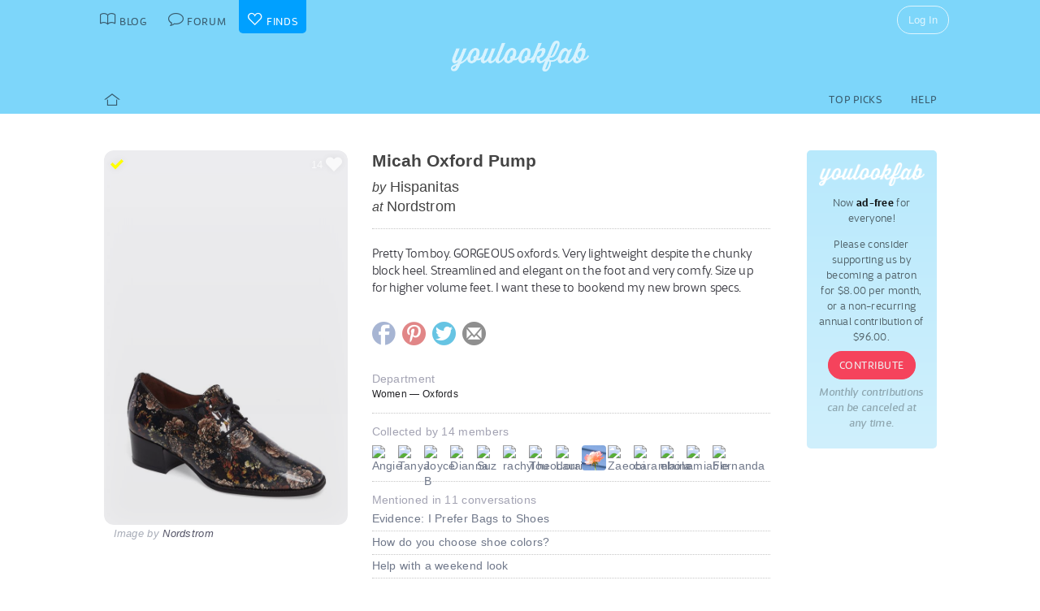

--- FILE ---
content_type: text/html; charset=UTF-8
request_url: https://youlookfab.com/finds/item/?product=77848
body_size: 11916
content:
<!DOCTYPE html>
		<!--[if lt IE 7]>      <html class="no-js lt-ie9 lt-ie8 lt-ie7"> <![endif]-->
		<!--[if IE 7]>         <html class="no-js lt-ie9 lt-ie8"> <![endif]-->
		<!--[if IE 8]>         <html class="no-js lt-ie9"> <![endif]-->
		<!--[if gt IE 8]><!--> <html class="no-js "> <!--<![endif]-->
		<head>
		  <meta charset="utf-8">
			<meta http-equiv="X-UA-Compatible" content="IE=edge,chrome=1">
						
		  <title>Item  &#8211;  YouLookFab Finds</title>
			
			<link href="https://plus.google.com/+Youlookfab" rel="publisher" />

					<!-- Google tag (gtag.js) -->
		<script async src="https://www.googletagmanager.com/gtag/js?id=G-JP7CCZ3YZC"></script>
		<script>
		  window.dataLayer = window.dataLayer || [];
		  function gtag(){dataLayer.push(arguments);}
		  gtag('js', new Date());

		  gtag('config', 'G-JP7CCZ3YZC');
		</script>
			<meta name="google-site-verification" content="PBGj2qKFZGcOJfRkw9WZ2-qfowHBMvS6AOAhQhFdtsE" />
	<meta name="alexaVerifyID" content="DuclDbkYvErqwT6ED45_nZBsPU4" />	
	<script type="text/javascript">var bb_ajaxurl = "https://youlookfab.com/welookfab/bb-admin/admin-ajax.php";</script>
<script type="text/javascript">var ajaxurl = "https://youlookfab.com/wp-admin/admin-ajax.php";</script>
		<script type="text/javascript">
			window._wpemojiSettings = {"baseUrl":"https:\/\/s.w.org\/images\/core\/emoji\/72x72\/","ext":".png","source":{"concatemoji":"https:\/\/youlookfab.com\/finds\/wp-includes\/js\/wp-emoji-release.min.js?ver=4.4.1"}};
			!function(a,b,c){function d(a){var c,d=b.createElement("canvas"),e=d.getContext&&d.getContext("2d");return e&&e.fillText?(e.textBaseline="top",e.font="600 32px Arial","flag"===a?(e.fillText(String.fromCharCode(55356,56806,55356,56826),0,0),d.toDataURL().length>3e3):"diversity"===a?(e.fillText(String.fromCharCode(55356,57221),0,0),c=e.getImageData(16,16,1,1).data.toString(),e.fillText(String.fromCharCode(55356,57221,55356,57343),0,0),c!==e.getImageData(16,16,1,1).data.toString()):("simple"===a?e.fillText(String.fromCharCode(55357,56835),0,0):e.fillText(String.fromCharCode(55356,57135),0,0),0!==e.getImageData(16,16,1,1).data[0])):!1}function e(a){var c=b.createElement("script");c.src=a,c.type="text/javascript",b.getElementsByTagName("head")[0].appendChild(c)}var f,g;c.supports={simple:d("simple"),flag:d("flag"),unicode8:d("unicode8"),diversity:d("diversity")},c.DOMReady=!1,c.readyCallback=function(){c.DOMReady=!0},c.supports.simple&&c.supports.flag&&c.supports.unicode8&&c.supports.diversity||(g=function(){c.readyCallback()},b.addEventListener?(b.addEventListener("DOMContentLoaded",g,!1),a.addEventListener("load",g,!1)):(a.attachEvent("onload",g),b.attachEvent("onreadystatechange",function(){"complete"===b.readyState&&c.readyCallback()})),f=c.source||{},f.concatemoji?e(f.concatemoji):f.wpemoji&&f.twemoji&&(e(f.twemoji),e(f.wpemoji)))}(window,document,window._wpemojiSettings);
		</script>
		<style type="text/css">
img.wp-smiley,
img.emoji {
	display: inline !important;
	border: none !important;
	box-shadow: none !important;
	height: 1em !important;
	width: 1em !important;
	margin: 0 .07em !important;
	vertical-align: -0.1em !important;
	background: none !important;
	padding: 0 !important;
}
</style>
<link rel='https://api.w.org/' href='https://youlookfab.com/finds/wp-json/' />
<link rel="EditURI" type="application/rsd+xml" title="RSD" href="https://youlookfab.com/finds/xmlrpc.php?rsd" />
<link rel="wlwmanifest" type="application/wlwmanifest+xml" href="https://youlookfab.com/finds/wp-includes/wlwmanifest.xml" /> 
<link rel="canonical" href="https://youlookfab.com/finds/item/" />
<link rel='shortlink' href='https://youlookfab.com/finds/?p=42' />
<link rel="alternate" type="application/json+oembed" href="https://youlookfab.com/finds/wp-json/oembed/1.0/embed?url=https%3A%2F%2Fyoulookfab.com%2Ffinds%2Fitem%2F" />
<link rel="alternate" type="text/xml+oembed" href="https://youlookfab.com/finds/wp-json/oembed/1.0/embed?url=https%3A%2F%2Fyoulookfab.com%2Ffinds%2Fitem%2F&#038;format=xml" />
		<link rel="shortcut icon" href="https://youlookfab.com/fab-theme/youlookfab7.5/images/favicon.ico?v=?v=youlookfab7.5-1234" type="image/x-icon" />
		<link rel="apple-touch-icon" href="https://youlookfab.com/fab-theme/youlookfab7.5/images/touch-icon-180x180.png?v=?v=youlookfab7.5-1234">
		<meta name="apple-mobile-web-app-title" content="YouLookFab">
		
		<link rel="stylesheet" href="https://youlookfab.com/fab-theme/youlookfab7.5/styles/css/finds.css?v=youlookfab7.5-1234"><meta property="og:site_name" content="YouLookFab"><meta property="og:title" content="Micah Oxford Pump"><meta property="og:type" content="website"><meta property="og:url" content="https://youlookfab.com/finds/item/?product=77848"><meta property="og:image" content="https://youlookfab.com/upload/products/1527d408b87d327391632430165d22c3141-image.jpg"><meta property="og:description" content="Pretty Tomboy. GORGEOUS oxfords. Very lightweight despite the chunky block heel. Streamlined and elegant on the foot and very comfy. Size up for higher volume feet. I want these to bookend my new brown specs. ">		
					<meta name="description" content="Hispanitas - Micah Oxford Pump">	
		
				
			<meta name="keywords" content="fashion,style,Oxfords,Nordstrom,Hispanitas">
					
				
					
				<script src="https://youlookfab.com/fab-theme/youlookfab7.5/scripts/lib/modernizr/modernizr-2.6.2.min.js"></script>
				</head>
		<body class=" finds item no-background logged-out">
			
								
			<!--[if lt IE 8]>
      	<div class="site-error">You are using an <strong>outdated</strong> browser. Please <a href="http://browsehappy.com/">upgrade your browser</a> or <a href="http://www.google.com/chromeframe/?redirect=true">activate Google Chrome Frame</a> to improve your experience.</div>
			<![endif]-->
			<noscript>
				<div class="site-error">
					Please <a href="http://enable-javascript.com/" target="_blank">enable Javascript</a> in your browser to get the full YLF experience.
				</div>
			</noscript>
		
									
								

				
					<div id="container">
					
						<div id="header">
									<div id="titlebar">
			<div class="stretchy-content-area">
						<table class="titlebar-nav">
			<tr>
				<td class="blog title-tab">
					<a href="https://youlookfab.com/">
						<span aria-hidden="true" class="icon icon-blog"></span>
						<span class="tab-text">Blog</span>
					</a>
				</td>
				<td class="forum title-tab">
					<a href="https://youlookfab.com/welookfab/">
						<span aria-hidden="true" class="icon icon-forum"></span>
						<span class="tab-text">Forum</span>
					</a>
				</td>
									<td class="finds title-tab">
						<a href="https://youlookfab.com/finds/">
							<span aria-hidden="true" class="icon icon-finds"></span>
							<span class="tab-text">Finds</span>
						</a>
					</td>
							</tr>
		</table>
		<div class="titlebar-right">
							<div class="titlebar-search">
									</div>
						
	<div class="modal-popup click-popup login-button fg-content">
				
		<div class="open-popup"><span  class = "titlebar-login" >Log In</span></div>
		<div class="popup-background" style="display: none;"> 			<div class="popup-window">
				<div class="popup-arrow"></div>
				<div class="popup-inner">
					<div class="popup-content">
								<div class="popup-header">
			<h1 class="big-logo"><a href="https://youlookfab.com"></a></h1>
		</div>
			
	
	<form class="login" name="login-form" action="https://youlookfab.com/login/" method="post">
		
					<label for="log">Username</label>
			  <input type="text" name="log" placeholder="Username">
		
					<label for="pwd">Password</label>
		    <input type="password" name="pwd" placeholder="Password">

		<label class="remember">
			<input name="rememberme" type="checkbox" class="rememberme" value="forever" />
			Remember Me		</label>

		<input type="submit" name="wp-submit" class="wp-submit" value="Log In" />

		<div class="clear"></div>
	
		<input type="hidden" name="redirect_to" value="/finds/item/?product=77848" />		
	</form>

		
	<div class="popup-footer signup">	
		<p class="fg-explanation">Not a member? <a href="https://youlookfab.com/signup/">Sign up</a> to chat about style and share outfits with a friendly community.</p>		
	</div>
	
						</div>
											<div class="close-popup">&times;</div>
									</div>
			</div>
			<div class="clear"></div>
		</div>
			</div>

	 
		</div>
						<div class="clear"></div>
			</div>
		</div>
											
		<div id="masthead" class="body-part">
			<div class="content-area">
				<div   ><h1  class = "small-logo" ><a     href="https://youlookfab.com"   ><div class="for-subscriber" title="Thank you for being a Patron"><span aria-hidden="true" class="icon icon-heart"></span></div></a></h1></div>				<div class="clear"></div>
			</div>
		</div>
								</div>

						<div id="main" class="body-part">
						
								
		<div id="menubar">
			<div class="stretchy-content-area">
					
		
		<div class="menubar menu-left">
			<div class="menu-selector">
				<a class="all " href="https://youlookfab.com/finds/">
					<span aria-hidden="true" class="icon icon-home"></span>				</a>
							</div>
			
					</div>
		
					<div class="menubar menu-right">
				<div class="menu-selector">
					<a class="picks " href="https://youlookfab.com/finds/picks/">Top Picks</a>	
					<a class="help " href="https://youlookfab.com/finds/help/">Help</a>
				</div>
			
							</div>
		
						<div class="clear"></div>
			</div>
			<div class="clear"></div>
		</div>
				
							<div id="page">
								
									<section>
				<div class="content-area">
					<div class="right-column content-column">
						<div class="content-block fg-content">
																<div class="payments-subscribe-sidebar">
			<div class="payments-logo">
			</div>
			<p>
				Now <strong>ad-free</strong> for everyone!
			</p> 
			<p>
				Please consider supporting us by becoming a patron for $8.00 per month, or a non-recurring annual contribution of $96.00.
			</p>	
			<a class = "payments-subscribe-button-new"    href="https://youlookfab.com/contribute/"   >Contribute</a>			<p class="fineprint">
				Monthly contributions can be canceled at any time.
			</p>
		</div>
								</div>
					</div>

							
					<article class="finds-product finds-product-page left-column content-column noncollected finds-stage-1 picked finds-product-77848 collector-product" id="" data-product-id="77848">		
		<header class="left-block-primary content-block">
							
		<a class="item-source" href="http://shop.nordstrom.com/S/4635263"  onclick="clicky.log('http://77848.youlookfab_finds.find','Micah Oxford Pump');" target="_blank">
			<div class="item-title">
				Micah Oxford Pump			</div>
							<div class="item-brand">
					<span class="prefix">by</span> Hispanitas				</div>
										<div class="item-store">
					<span class="prefix">at</span> Nordstrom				</div>
					</a>
	
							
		<div class="angies-notes finds-meta finds-product-notes">
									<div class="notes-text">
				Pretty Tomboy. GORGEOUS oxfords. Very lightweight despite the chunky block heel. Streamlined and elegant on the foot and very comfy. Size up for higher volume feet. I want these to bookend my new brown specs. 			</div>
					</div>		
				
					
					
		<div class="item-share item-share-simple finds-share ">
			<a class="finds-share-facebook sharing-popup" href="https://www.facebook.com/sharer/sharer.php?u=https%3A%2F%2Fyoulookfab.com%2Ffinds%2Fitem%2F%3Fproduct%3D77848">
				<span aria-hidden="true" class="icon icon-facebook"></span>			</a>
			<a class="finds-share-pinterest sharing-popup" data-pin-do="none" href="http://pinterest.com/pin/create/button/?url=https%3A%2F%2Fyoulookfab.com%2Ffinds%2Fitem%2F%3Fproduct%3D77848&media=https%3A%2F%2Fyoulookfab.com%2Fupload%2Fproducts%2F1527d408b87d327391632430165d22c3141-image.jpg&description=Micah%20Oxford%20Pump">
				<span aria-hidden="true" class="icon icon-pinterest"></span>			</a>
			<a class="finds-share-twitter sharing-popup" href="http://twitter.com/home?status=Micah%20Oxford%20Pump%20https%3A%2F%2Fyoulookfab.com%2Ffinds%2Fitem%2F%3Fproduct%3D77848%20via%20%40youlookfab">
				<span aria-hidden="true" class="icon icon-twitter"></span>			</a>
			<a class="finds-share-email" href="mailto:?subject=Fab%20Find&body=I%20thought%20you%20might%20like%20this%20item%3A%20https%3A%2F%2Fyoulookfab.com%2Ffinds%2Fitem%2F%3Fproduct%3D77848">
				<span aria-hidden="true" class="icon icon-email"></span>			</a>
		</div>
		
				</header>
		
		<div class="left-block-secondary content-block">
			<div class="finds-product-card">
						
		<div class="finds-product-image">
			<a class="finds-product-link" href="http://shop.nordstrom.com/S/4635263"  onclick="clicky.log('http://77848.youlookfab_finds.find','Micah Oxford Pump');" target="_blank">
				<img class="product-image" data-original="https://youlookfab.com/upload/products/1527d408b87d327391632430165d22c3141-image.jpg" src="https://youlookfab.com/upload/products/1527d408b87d327391632430165d22c3141-place.png">
				<div class="finds-product-link-overlay"></div>
								
				
		<div class="product-text-overlay-outer">
			<div class="product-text-overlay-inner">
				<div class="product-text">
					<div  class = "product-store" >Shop for this item at Nordstrom</div>				</div>
			</div>
		</div>
		
					</a>
			
								
						
							<div class="finds-product-picked ">
					<span aria-hidden="true" class="icon icon-checkmark"></span><span class="description-text not-small">Top Pick</span>
				</div>
						
						
								<div class="finds-collect-count">
						<div data-id="77848">
							<span class="button-text"><span  class = "finds-number-count number-count description-text" >14</span><span aria-hidden="true" class="icon icon-heart"></span></span>
						</div>
					</div>
							</div>
		
					</div>
		 
			<div class="item-credit">
						 			<span class="default-cover">Image by <a   target = "_blank"  href="http://nordstrom.com"   >Nordstrom</a></span>
					 			<span class="custom-cover">Image by you - <a class="restore-cover" href="">restore default cover</a></span>
	 		</div>
		</div>
				
		<div class="item-details left-block-primary content-block">
								
		<div class="finds-meta finds-department">
			<label>Department</label>
							<div class="noncollected-only">Women &mdash; Oxfords</div>
					</div>
		
								
			<div class="collected-only">
							</div>
			
							<div class="finds-meta finds-collected-by">
					Collected by 14 members					<div class="finds-meta-attachments">
						<a class = "finds-collector"  target = "_blank"  href="https://youlookfab.com/member/angie/"   ><img src="https://youlookfab.com/upload/avatars/4eb33d758365122e845172b90e0854c8163-bpthumb.jpg" class="avatar-thumb" id=""  title="Angie" alt="Angie" /></a><a class = "finds-collector"  target = "_blank"  href="https://youlookfab.com/member/tanya/"   ><img src="https://youlookfab.com/upload/avatars/5189f4887c40c3f70ad487597e821dd8d46-bpthumb.jpg" class="avatar-thumb" id=""  title="Tanya" alt="Tanya" /></a><a class = "finds-collector"  target = "_blank"  href="https://youlookfab.com/member/joyceb/"   ><img src="https://youlookfab.com/upload/avatars/0e8edd5d0d8f8db7ae1eb56dcaa6c91b901-bpthumb.jpg" class="avatar-thumb" id=""  title="Joyce B" alt="Joyce B" /></a><a class = "finds-collector"  target = "_blank"  href="https://youlookfab.com/member/dianna/"   ><img src="https://youlookfab.com/upload/avatars/6f51fe1e2d59f2b0a83ac2a9d68cf024243-bpthumb.jpg" class="avatar-thumb" id=""  title="Dianna" alt="Dianna" /></a><a class = "finds-collector"  target = "_blank"  href="https://youlookfab.com/member/susanolding/"   ><img src="https://youlookfab.com/upload/avatars/cec9a46c5d1d4a1a0905f9f561cf5553577-bpthumb.jpg" class="avatar-thumb" id=""  title="Suz" alt="Suz" /></a><a class = "finds-collector"  target = "_blank"  href="https://youlookfab.com/member/rachylou/"   ><img src="https://youlookfab.com/upload/avatars/685738b49a5413253573bfd258a90d18b16f-bpthumb.jpg" class="avatar-thumb" id=""  title="rachylou" alt="rachylou" /></a><a class = "finds-collector"  target = "_blank"  href="https://youlookfab.com/member/tadatada/"   ><img src="https://youlookfab.com/upload/avatars/de9d63e47df3480055076ca342178aa6659-bpthumb.jpg" class="avatar-thumb" id=""  title="Theodora" alt="Theodora" /></a><a class = "finds-collector"  target = "_blank"  href="https://youlookfab.com/member/laurinda/"   ><img src="https://youlookfab.com/upload/avatars/7006d4480e680a6f0a2ec0a4091612bb58b6-bpthumb.jpg" class="avatar-thumb" id=""  title="Laurinda" alt="Laurinda" /></a><a class = "finds-collector"  target = "_blank"  href="https://youlookfab.com/member/dekaf4me/"   ><img src="https://youlookfab.com/fab-theme/youlookfab7.5/avatars/default2-bpthumb.jpg" class="avatar-thumb" id=""  title="Dekaf4me" alt="Dekaf4me" /></a><a class = "finds-collector"  target = "_blank"  href="https://youlookfab.com/member/ignorantawareness/"   ><img src="https://youlookfab.com/upload/avatars/4b277cec50be2c96a8065a622da5039b213-bpthumb.jpg" class="avatar-thumb" id=""  title="Zaeobi" alt="Zaeobi" /></a><a class = "finds-collector"  target = "_blank"  href="https://youlookfab.com/member/carambola/"   ><img src="https://youlookfab.com/upload/avatars/0e84389f78a18e047e674108c19db78b170-bpthumb.jpg" class="avatar-thumb" id=""  title="carambola" alt="carambola" /></a><a class = "finds-collector"  target = "_blank"  href="https://youlookfab.com/member/elascher/"   ><img src="https://youlookfab.com/upload/avatars/c074e30bbeb8c4aa6c50ba5158049187350-bpthumb.jpg" class="avatar-thumb" id=""  title="elaine" alt="elaine" /></a><a class = "finds-collector"  target = "_blank"  href="https://youlookfab.com/member/crazydavises/"   ><img src="https://youlookfab.com/upload/avatars/411ab0caf9a8a97e1c83017523936174960-bpthumb.jpg" class="avatar-thumb" id=""  title="amiable" alt="amiable" /></a><a class = "finds-collector"  target = "_blank"  href="https://youlookfab.com/member/fernanda/"   ><img src="https://youlookfab.com/upload/avatars/6123521a930bf95ac0d30b4df1e064c6313b-bpthumb.jpg" class="avatar-thumb" id=""  title="Fernanda" alt="Fernanda" /></a>						<div class="clear"></div>
					</div>
				</div>
													
			<div class="finds-meta finds-mentions">
				Mentioned in 11 conversations										<div class="finds-meta-attachments">
						<a href="https://youlookfab.com/welookfab/topic/how-you-know-you-prefer-bags-to-shoes" target="_blank">Evidence: I Prefer Bags to Shoes</a>
					</div>
									<div class="finds-meta-attachments">
						<a href="https://youlookfab.com/welookfab/topic/how-do-you-choose-shoe-colors" target="_blank">How do you choose shoe colors?</a>
					</div>
									<div class="finds-meta-attachments">
						<a href="https://youlookfab.com/welookfab/topic/help-with-a-weekend-look" target="_blank">Help with a weekend look</a>
					</div>
									<div class="finds-meta-attachments">
						<a href="https://youlookfab.com/welookfab/topic/second-time-buyingthe-charm" target="_blank">Second time buying...the charm...</a>
					</div>
									<div class="finds-meta-attachments">
						<a href="https://youlookfab.com/welookfab/topic/loving-this-look-a-year-behind-angie" target="_blank">Loving this look (a year behind Angie)</a>
					</div>
									<div class="finds-meta-attachments">
						<a href="https://youlookfab.com/welookfab/topic/when-do-you-wear-high-heels" target="_blank">When do you wear high heels?</a>
					</div>
									<div class="finds-meta-attachments">
						<a href="https://youlookfab.com/welookfab/topic/show-me-your-favourite-botanical-floral-prints" target="_blank">Show me your favourite botanical / floral prints!</a>
					</div>
									<div class="finds-meta-attachments">
						<a href="https://youlookfab.com/welookfab/topic/you-best-2017-fall-refresher" target="_blank">Your best 2017 fall refresher?</a>
					</div>
									<div class="finds-meta-attachments">
						<a href="https://youlookfab.com/welookfab/topic/new-tall-lace-up-boots" target="_blank">New tall lace-up boots</a>
					</div>
									<div class="finds-meta-attachments">
						<a href="https://youlookfab.com/welookfab/topic/love-my-new-floral-oxfords" target="_blank">LOVE my new Floral Oxfords</a>
					</div>
									<div class="finds-meta-attachments">
						<a href="https://youlookfab.com/welookfab/topic/what-are-you-pairing-with-olive" target="_blank">What are you pairing with olive?</a>
					</div>
							</div>
			
									
			<div class="finds-meta finds-mentions">
				Used in 9 collections										<div class="finds-meta-attachments">
						<a href="https://youlookfab.com/finds/collections/?collection=7905" target="_blank">Collection - My Earth Tones</a>
					</div>
									<div class="finds-meta-attachments">
						<a href="https://youlookfab.com/finds/collections/?collection=6769" target="_blank">Collection - Outfit Formula: Casual Holiday Dress</a>
					</div>
									<div class="finds-meta-attachments">
						<a href="https://youlookfab.com/finds/collections/?collection=6450" target="_blank">Collection - My footwear for Fall & Winter Midis</a>
					</div>
									<div class="finds-meta-attachments">
						<a href="https://youlookfab.com/finds/collections/?collection=6001" target="_blank">Collection - My Footwear Collection</a>
					</div>
									<div class="finds-meta-attachments">
						<a href="https://youlookfab.com/finds/collections/?collection=5071" target="_blank">Collection - Footwear Overhaul</a>
					</div>
									<div class="finds-meta-attachments">
						<a href="https://youlookfab.com/finds/collections/?collection=4617" target="_blank">Collection - Building my Olive Capsule for Fall & Winter: With Black, Cream, Chartreuse, Blues and Gold</a>
					</div>
									<div class="finds-meta-attachments">
						<a href="https://youlookfab.com/finds/collections/?collection=4627" target="_blank">Collection - Ensemble: Olive & Black LITE</a>
					</div>
									<div class="finds-meta-attachments">
						<a href="https://youlookfab.com/finds/collections/?collection=4614" target="_blank">Collection - Building my Olive Capsule for Fall & Winter: With Black & Cream</a>
					</div>
									<div class="finds-meta-attachments">
						<a href="https://youlookfab.com/finds/collections/?collection=4573" target="_blank">Collection - Weekly Roundup: Fresh Fall Footwear</a>
					</div>
							</div>
			
						
					</div>
		<div class="clear"></div>
		
		<div class="collected-only left-block-full content-block">	
			<div class="section-title">Your Photos of this Item</div><div  class = "images-uploaded" ><div id="image-uploader" data-object="{&quot;product_id&quot;:&quot;77848&quot;}"></div></div>		</div>
		<div class="clear"></div>
		<div class="left-block-full content-block">
					</div>
		
		</article>				
											<article class="finds-related-products left-column content-column">
				
							<div class="left-block-full content-block">					
								<div class="section-title">
									Recently collected from <span class="proper-noun">Nordstrom</span>
								</div>
								<div id = "finds-page"  ><div id = "finds-pagination" class = "browse-pagination browse-pagination-top" ><div  class = "pagination-links" ><span  class = "page-numbers" >Page 1</span><a href="" data-page="2" class="page-numbers next"></a><div  class = "clear" ></div></div></div><div  class = "finds-group-container finds-product-card-group finds-group-card-small" ><div  class = "finds-card-size" ><span  class = "small" >S</span><span  class = "medium" >M</span><span  class = "large" >L</span><input type="hidden" name="finds-card-size" id="finds-card-size" value="small"></div><div class="finds-loading"><div class="spinner"></div></div><div class="finds-group finds-group-loading">		<div class="finds-item finds-page-1 finds-decapage-0" id="222748">
					<div class="finds-item-content">
			<div class="finds-product finds-product-card  noncollected finds-stage-1 finds-product-222748 collector-product" id="" data-product-id="222748">		
		<div class="finds-product-image">
			<a class="finds-product-link" href="https://www.nordstrom.com/s/big-heart-oversize-sweater/8246540?fashionColor=Gray-Melange"  onclick="clicky.log('http://222748.youlookfab_finds.find','Big Heart Oversize Sweater');" target="_blank">
				<img class="product-image" data-original="https://youlookfab.com/upload/products/213a7681f1a6097ae34c3d5f762b3d9a649-mini.jpg" src="https://youlookfab.com/upload/products/213a7681f1a6097ae34c3d5f762b3d9a649-place.png">
				<div class="finds-product-link-overlay"></div>
								
				
		<div class="product-text-overlay-outer">
			<div class="product-text-overlay-inner">
				<div class="product-text">
					<div  class = "product-store" >Nordstrom</div><div  class = "not-small product-title" >EDIKTED Big Heart Oversize Sweater</div>				</div>
			</div>
		</div>
		
					</a>
			
								
							<a class="finds-product-info-link" target="_blank" href="https://youlookfab.com/finds/item/?product=222748">
					<span aria-hidden="true" class="icon icon-info"></span>				</a>
				<div class="finds-product-info">
					<span aria-hidden="true" class="icon icon-info"></span>					<span class="description-text"><span class="not-small">View </span>Info</span>
				</div>
						
							<div class="finds-product-picked ">
					<span aria-hidden="true" class="icon icon-checkmark"></span><span class="description-text not-small">Top Pick</span>
				</div>
						
						
								<div class="finds-collect-count">
						<div data-id="222748">
							<span class="button-text"><span  class = "finds-number-count number-count description-text" >1</span><span aria-hidden="true" class="icon icon-heart"></span></span>
						</div>
					</div>
							</div>
		
		</div>		</div>
				</div>
				<div class="finds-item finds-page-1 finds-decapage-0" id="222747">
					<div class="finds-item-content">
			<div class="finds-product finds-product-card  noncollected finds-stage-1 finds-product-222747 collector-product" id="" data-product-id="222747">		
		<div class="finds-product-image">
			<a class="finds-product-link" href="https://www.nordstrom.com/s/intarsia-heart-sweater/8468271?fashionColor=Tan%20Camel%20Heather-%20Black%20Heart"  onclick="clicky.log('http://222747.youlookfab_finds.find','Intarsia Heart Sweater');" target="_blank">
				<img class="product-image" data-original="https://youlookfab.com/upload/products/01f2f4069199ce3bbdc77a0a6d123905938-mini.jpg" src="https://youlookfab.com/upload/products/01f2f4069199ce3bbdc77a0a6d123905938-place.png">
				<div class="finds-product-link-overlay"></div>
								
				
		<div class="product-text-overlay-outer">
			<div class="product-text-overlay-inner">
				<div class="product-text">
					<div  class = "product-store" >Nordstrom</div><div  class = "not-small product-title" >Caslon Intarsia Heart Sweater</div>				</div>
			</div>
		</div>
		
					</a>
			
								
							<a class="finds-product-info-link" target="_blank" href="https://youlookfab.com/finds/item/?product=222747">
					<span aria-hidden="true" class="icon icon-info"></span>				</a>
				<div class="finds-product-info">
					<span aria-hidden="true" class="icon icon-info"></span>					<span class="description-text"><span class="not-small">View </span>Info</span>
				</div>
						
							<div class="finds-product-picked ">
					<span aria-hidden="true" class="icon icon-checkmark"></span><span class="description-text not-small">Top Pick</span>
				</div>
						
						
								<div class="finds-collect-count">
						<div data-id="222747">
							<span class="button-text"><span  class = "finds-number-count number-count description-text" >2</span><span aria-hidden="true" class="icon icon-heart"></span></span>
						</div>
					</div>
							</div>
		
		</div>		</div>
				</div>
				<div class="finds-item finds-page-1 finds-decapage-0" id="222746">
					<div class="finds-item-content">
			<div class="finds-product finds-product-card  noncollected finds-stage-1 finds-product-222746 collector-product" id="" data-product-id="222746">		
		<div class="finds-product-image">
			<a class="finds-product-link" href="https://www.nordstrom.com/s/intarsia-heart-sweater/8468271?fashionColor=Red%20Goji-%20Pink%20Fresco%20Heart"  onclick="clicky.log('http://222746.youlookfab_finds.find','Intarsia Heart Sweater');" target="_blank">
				<img class="product-image" data-original="https://youlookfab.com/upload/products/01e45b6ba452f0ece3f90fb65fb8599d829-mini.jpg" src="https://youlookfab.com/upload/products/01e45b6ba452f0ece3f90fb65fb8599d829-place.png">
				<div class="finds-product-link-overlay"></div>
								
				
		<div class="product-text-overlay-outer">
			<div class="product-text-overlay-inner">
				<div class="product-text">
					<div  class = "product-store" >Nordstrom</div><div  class = "not-small product-title" >Caslon Intarsia Heart Sweater</div>				</div>
			</div>
		</div>
		
					</a>
			
								
							<a class="finds-product-info-link" target="_blank" href="https://youlookfab.com/finds/item/?product=222746">
					<span aria-hidden="true" class="icon icon-info"></span>				</a>
				<div class="finds-product-info">
					<span aria-hidden="true" class="icon icon-info"></span>					<span class="description-text"><span class="not-small">View </span>Info</span>
				</div>
						
							<div class="finds-product-picked ">
					<span aria-hidden="true" class="icon icon-checkmark"></span><span class="description-text not-small">Top Pick</span>
				</div>
						
						
								<div class="finds-collect-count">
						<div data-id="222746">
							<span class="button-text"><span  class = "finds-number-count number-count description-text" >2</span><span aria-hidden="true" class="icon icon-heart"></span></span>
						</div>
					</div>
							</div>
		
		</div>		</div>
				</div>
				<div class="finds-item finds-page-1 finds-decapage-0" id="222745">
					<div class="finds-item-content">
			<div class="finds-product finds-product-card  noncollected finds-stage-1 finds-product-222745 collector-product" id="" data-product-id="222745">		
		<div class="finds-product-image">
			<a class="finds-product-link" href="https://www.nordstrom.com/s/jacquard-heart-crewneck-sweater/8468276?fashionColor=Ivory%20Pristine-%20Red%20Heart"  onclick="clicky.log('http://222745.youlookfab_finds.find','Jacquard Heart Crewneck Sweater');" target="_blank">
				<img class="product-image" data-original="https://youlookfab.com/upload/products/526734969a345221a15f0e7cdafd5f69505-mini.jpg" src="https://youlookfab.com/upload/products/526734969a345221a15f0e7cdafd5f69505-place.png">
				<div class="finds-product-link-overlay"></div>
								
				
		<div class="product-text-overlay-outer">
			<div class="product-text-overlay-inner">
				<div class="product-text">
					<div  class = "product-store" >Nordstrom</div><div  class = "not-small product-title" >Caslon Jacquard Heart Crewneck Sweater</div>				</div>
			</div>
		</div>
		
					</a>
			
								
							<a class="finds-product-info-link" target="_blank" href="https://youlookfab.com/finds/item/?product=222745">
					<span aria-hidden="true" class="icon icon-info"></span>				</a>
				<div class="finds-product-info">
					<span aria-hidden="true" class="icon icon-info"></span>					<span class="description-text"><span class="not-small">View </span>Info</span>
				</div>
						
							<div class="finds-product-picked ">
					<span aria-hidden="true" class="icon icon-checkmark"></span><span class="description-text not-small">Top Pick</span>
				</div>
						
						
								<div class="finds-collect-count">
						<div data-id="222745">
							<span class="button-text"><span  class = "finds-number-count number-count description-text" >2</span><span aria-hidden="true" class="icon icon-heart"></span></span>
						</div>
					</div>
							</div>
		
		</div>		</div>
				</div>
				<div class="finds-item finds-page-1 finds-decapage-0" id="222744">
					<div class="finds-item-content">
			<div class="finds-product finds-product-card  noncollected finds-stage-1 finds-product-222744 collector-product" id="" data-product-id="222744">		
		<div class="finds-product-image">
			<a class="finds-product-link" href="https://www.nordstrom.com/s/jacquard-heart-crewneck-sweater/8468276?fashionColor=Navy%20Still-%20Red%20Heart"  onclick="clicky.log('http://222744.youlookfab_finds.find','Jacquard Heart Crewneck Sweater');" target="_blank">
				<img class="product-image" data-original="https://youlookfab.com/upload/products/3f4a4aa7a1d5d107fdc3b133326bc30f456-mini.jpg" src="https://youlookfab.com/upload/products/3f4a4aa7a1d5d107fdc3b133326bc30f456-place.png">
				<div class="finds-product-link-overlay"></div>
								
				
		<div class="product-text-overlay-outer">
			<div class="product-text-overlay-inner">
				<div class="product-text">
					<div  class = "product-store" >Nordstrom</div><div  class = "not-small product-title" >Caslon Jacquard Heart Crewneck Sweater</div>				</div>
			</div>
		</div>
		
					</a>
			
								
							<a class="finds-product-info-link" target="_blank" href="https://youlookfab.com/finds/item/?product=222744">
					<span aria-hidden="true" class="icon icon-info"></span>				</a>
				<div class="finds-product-info">
					<span aria-hidden="true" class="icon icon-info"></span>					<span class="description-text"><span class="not-small">View </span>Info</span>
				</div>
						
							<div class="finds-product-picked ">
					<span aria-hidden="true" class="icon icon-checkmark"></span><span class="description-text not-small">Top Pick</span>
				</div>
						
						
								<div class="finds-collect-count">
						<div data-id="222744">
							<span class="button-text"><span  class = "finds-number-count number-count description-text" >1</span><span aria-hidden="true" class="icon icon-heart"></span></span>
						</div>
					</div>
							</div>
		
		</div>		</div>
				</div>
				<div class="finds-item finds-page-1 finds-decapage-0" id="222743">
					<div class="finds-item-content">
			<div class="finds-product finds-product-card  noncollected finds-stage-1 finds-product-222743 collector-product" id="" data-product-id="222743">		
		<div class="finds-product-image">
			<a class="finds-product-link" href="https://www.nordstrom.com/s/rombus-argyle-plaid-short-sleeve-sweater/8560516?fashionColor=Grey"  onclick="clicky.log('http://222743.youlookfab_finds.find','Rombus Argyle Plaid Short Sleeve Sweater');" target="_blank">
				<img class="product-image" data-original="https://youlookfab.com/upload/products/e1e25913206979df74cc0313d843bba8718-mini.jpg" src="https://youlookfab.com/upload/products/e1e25913206979df74cc0313d843bba8718-place.png">
				<div class="finds-product-link-overlay"></div>
								
				
		<div class="product-text-overlay-outer">
			<div class="product-text-overlay-inner">
				<div class="product-text">
					<div  class = "product-store" >Nordstrom</div><div  class = "not-small product-title" >Mango Rombus Argyle Plaid Short Sleeve Sweater</div>				</div>
			</div>
		</div>
		
					</a>
			
								
							<a class="finds-product-info-link" target="_blank" href="https://youlookfab.com/finds/item/?product=222743">
					<span aria-hidden="true" class="icon icon-info"></span>				</a>
				<div class="finds-product-info">
					<span aria-hidden="true" class="icon icon-info"></span>					<span class="description-text"><span class="not-small">View </span>Info</span>
				</div>
						
							<div class="finds-product-picked ">
					<span aria-hidden="true" class="icon icon-checkmark"></span><span class="description-text not-small">Top Pick</span>
				</div>
						
						
								<div class="finds-collect-count">
						<div data-id="222743">
							<span class="button-text"><span  class = "finds-number-count number-count description-text" >1</span><span aria-hidden="true" class="icon icon-heart"></span></span>
						</div>
					</div>
							</div>
		
		</div>		</div>
				</div>
				<div class="finds-item finds-page-1 finds-decapage-0" id="222742">
					<div class="finds-item-content">
			<div class="finds-product finds-product-card  noncollected finds-stage-1 finds-product-222742 collector-product" id="" data-product-id="222742">		
		<div class="finds-product-image">
			<a class="finds-product-link" href="https://www.nordstrom.com/s/campbell-argyle-wool-blend-v-neck-sweater/8561723?fashionColor=Storm%20Grey%20Multi"  onclick="clicky.log('http://222742.youlookfab_finds.find','Campbell Argyle Wool Blend VNeck Sweater');" target="_blank">
				<img class="product-image" data-original="https://youlookfab.com/upload/products/cb123057b5e35d1f1adbc66eae87d83e438-mini.jpg" src="https://youlookfab.com/upload/products/cb123057b5e35d1f1adbc66eae87d83e438-place.png">
				<div class="finds-product-link-overlay"></div>
								
				
		<div class="product-text-overlay-outer">
			<div class="product-text-overlay-inner">
				<div class="product-text">
					<div  class = "product-store" >Nordstrom</div><div  class = "not-small product-title" >ALEX MILL Campbell Argyle Wool Blend V-Neck Sweater</div>				</div>
			</div>
		</div>
		
					</a>
			
								
							<a class="finds-product-info-link" target="_blank" href="https://youlookfab.com/finds/item/?product=222742">
					<span aria-hidden="true" class="icon icon-info"></span>				</a>
				<div class="finds-product-info">
					<span aria-hidden="true" class="icon icon-info"></span>					<span class="description-text"><span class="not-small">View </span>Info</span>
				</div>
						
							<div class="finds-product-picked ">
					<span aria-hidden="true" class="icon icon-checkmark"></span><span class="description-text not-small">Top Pick</span>
				</div>
						
						
								<div class="finds-collect-count">
						<div data-id="222742">
							<span class="button-text"><span  class = "finds-number-count number-count description-text" >1</span><span aria-hidden="true" class="icon icon-heart"></span></span>
						</div>
					</div>
							</div>
		
		</div>		</div>
				</div>
				<div class="finds-item finds-page-1 finds-decapage-0" id="222741">
					<div class="finds-item-content">
			<div class="finds-product finds-product-card  noncollected finds-stage-1 finds-product-222741 collector-product" id="" data-product-id="222741">		
		<div class="finds-product-image">
			<a class="finds-product-link" href="https://www.nordstrom.com/s/argyle-wool-sweater/8518682?fashionColor=Navy%20Burgundy%20Grey%20Argyle"  onclick="clicky.log('http://222741.youlookfab_finds.find','Argyle Wool Sweater');" target="_blank">
				<img class="product-image" data-original="https://youlookfab.com/upload/products/27e3281b3d537c1f3af206db3997437f403-mini.jpg" src="https://youlookfab.com/upload/products/27e3281b3d537c1f3af206db3997437f403-place.png">
				<div class="finds-product-link-overlay"></div>
								
				
		<div class="product-text-overlay-outer">
			<div class="product-text-overlay-inner">
				<div class="product-text">
					<div  class = "product-store" >Nordstrom</div><div  class = "not-small product-title" >Brooks Brothers Argyle Wool Sweater</div>				</div>
			</div>
		</div>
		
					</a>
			
								
							<a class="finds-product-info-link" target="_blank" href="https://youlookfab.com/finds/item/?product=222741">
					<span aria-hidden="true" class="icon icon-info"></span>				</a>
				<div class="finds-product-info">
					<span aria-hidden="true" class="icon icon-info"></span>					<span class="description-text"><span class="not-small">View </span>Info</span>
				</div>
						
							<div class="finds-product-picked ">
					<span aria-hidden="true" class="icon icon-checkmark"></span><span class="description-text not-small">Top Pick</span>
				</div>
						
						
								<div class="finds-collect-count">
						<div data-id="222741">
							<span class="button-text"><span  class = "finds-number-count number-count description-text" >1</span><span aria-hidden="true" class="icon icon-heart"></span></span>
						</div>
					</div>
							</div>
		
		</div>		</div>
				</div>
				<div class="finds-item finds-page-1 finds-decapage-0" id="222740">
					<div class="finds-item-content">
			<div class="finds-product finds-product-card  noncollected finds-stage-1 finds-product-222740 collector-product" id="" data-product-id="222740">		
		<div class="finds-product-image">
			<a class="finds-product-link" href="https://www.nordstrom.com/s/argyle-oversize-cotton-polo-sweater/8187525?fashionColor=Burgundy"  onclick="clicky.log('http://222740.youlookfab_finds.find','Argyle Oversize Cotton Polo Sweater');" target="_blank">
				<img class="product-image" data-original="https://youlookfab.com/upload/products/abb20e986a8d559b65edd33c10be04ef198-mini.jpg" src="https://youlookfab.com/upload/products/abb20e986a8d559b65edd33c10be04ef198-place.png">
				<div class="finds-product-link-overlay"></div>
								
				
		<div class="product-text-overlay-outer">
			<div class="product-text-overlay-inner">
				<div class="product-text">
					<div  class = "product-store" >Nordstrom</div><div  class = "not-small product-title" >EDIKTED Argyle Oversize Cotton Polo Sweater</div>				</div>
			</div>
		</div>
		
					</a>
			
								
							<a class="finds-product-info-link" target="_blank" href="https://youlookfab.com/finds/item/?product=222740">
					<span aria-hidden="true" class="icon icon-info"></span>				</a>
				<div class="finds-product-info">
					<span aria-hidden="true" class="icon icon-info"></span>					<span class="description-text"><span class="not-small">View </span>Info</span>
				</div>
						
							<div class="finds-product-picked ">
					<span aria-hidden="true" class="icon icon-checkmark"></span><span class="description-text not-small">Top Pick</span>
				</div>
						
						
								<div class="finds-collect-count">
						<div data-id="222740">
							<span class="button-text"><span  class = "finds-number-count number-count description-text" >2</span><span aria-hidden="true" class="icon icon-heart"></span></span>
						</div>
					</div>
							</div>
		
		</div>		</div>
				</div>
				<div class="finds-item finds-page-1 finds-decapage-0" id="222698">
					<div class="finds-item-content">
			<div class="finds-product finds-product-card  noncollected finds-stage-1 finds-product-222698 collector-product" id="" data-product-id="222698">		
		<div class="finds-product-image">
			<a class="finds-product-link" href="https://www.nordstrom.com/s/cavarly-metallic-high-low-maxi-skirt/8672789?fashionColor=Metallic%20Silver"  onclick="clicky.log('http://222698.youlookfab_finds.find','Cavarly Metallic HighLow Maxi Skirt');" target="_blank">
				<img class="product-image" data-original="https://youlookfab.com/upload/products/12f29fbbd798186a4228693f8ffcac64490-mini.jpg" src="https://youlookfab.com/upload/products/12f29fbbd798186a4228693f8ffcac64490-place.png">
				<div class="finds-product-link-overlay"></div>
								
				
		<div class="product-text-overlay-outer">
			<div class="product-text-overlay-inner">
				<div class="product-text">
					<div  class = "product-store" >Nordstrom</div><div  class = "not-small product-title" >AllSaints Cavarly Metallic High-Low Maxi Skirt</div>				</div>
			</div>
		</div>
		
					</a>
			
								
							<a class="finds-product-info-link" target="_blank" href="https://youlookfab.com/finds/item/?product=222698">
					<span aria-hidden="true" class="icon icon-info"></span>				</a>
				<div class="finds-product-info">
					<span aria-hidden="true" class="icon icon-info"></span>					<span class="description-text"><span class="not-small">View </span>Info</span>
				</div>
						
							<div class="finds-product-picked ">
					<span aria-hidden="true" class="icon icon-checkmark"></span><span class="description-text not-small">Top Pick</span>
				</div>
						
						
								<div class="finds-collect-count">
						<div data-id="222698">
							<span class="button-text"><span  class = "finds-number-count number-count description-text" >0</span><span aria-hidden="true" class="icon icon-heart"></span></span>
						</div>
					</div>
							</div>
		
		</div>		</div>
				</div>
				<div class="finds-item finds-page-1 finds-decapage-0" id="222697">
					<div class="finds-item-content">
			<div class="finds-product finds-product-card  noncollected finds-stage-1 finds-product-222697 collector-product" id="" data-product-id="222697">		
		<div class="finds-product-image">
			<a class="finds-product-link" href="https://www.nordstrom.com/s/izzy-pretty-punk-tote/8626613?fashionColor=Black"  onclick="clicky.log('http://222697.youlookfab_finds.find','Izzy Pretty  Punk Tote');" target="_blank">
				<img class="product-image" data-original="https://youlookfab.com/upload/products/0024dab1682856a105a921f183113a10102-mini.jpg" src="https://youlookfab.com/upload/products/0024dab1682856a105a921f183113a10102-place.png">
				<div class="finds-product-link-overlay"></div>
								
				
		<div class="product-text-overlay-outer">
			<div class="product-text-overlay-inner">
				<div class="product-text">
					<div  class = "product-store" >Nordstrom</div><div  class = "not-small product-title" >AllSaints Izzy Pretty & Punk Tote</div>				</div>
			</div>
		</div>
		
					</a>
			
								
							<a class="finds-product-info-link" target="_blank" href="https://youlookfab.com/finds/item/?product=222697">
					<span aria-hidden="true" class="icon icon-info"></span>				</a>
				<div class="finds-product-info">
					<span aria-hidden="true" class="icon icon-info"></span>					<span class="description-text"><span class="not-small">View </span>Info</span>
				</div>
						
							<div class="finds-product-picked ">
					<span aria-hidden="true" class="icon icon-checkmark"></span><span class="description-text not-small">Top Pick</span>
				</div>
						
						
								<div class="finds-collect-count">
						<div data-id="222697">
							<span class="button-text"><span  class = "finds-number-count number-count description-text" >1</span><span aria-hidden="true" class="icon icon-heart"></span></span>
						</div>
					</div>
							</div>
		
		</div>		</div>
				</div>
				<div class="finds-item finds-page-1 finds-decapage-0" id="222696">
					<div class="finds-item-content">
			<div class="finds-product finds-product-card  noncollected finds-stage-1 finds-product-222696 collector-product" id="" data-product-id="222696">		
		<div class="finds-product-image">
			<a class="finds-product-link" href="https://www.nordstrom.com/s/izzy-heart-tote/8508798?fashionColor=Black"  onclick="clicky.log('http://222696.youlookfab_finds.find','Izzy Heart Tote');" target="_blank">
				<img class="product-image" data-original="https://youlookfab.com/upload/products/01c33fc98e651b4d97c0ec9bfd16f6c5507-mini.jpg" src="https://youlookfab.com/upload/products/01c33fc98e651b4d97c0ec9bfd16f6c5507-place.png">
				<div class="finds-product-link-overlay"></div>
								
				
		<div class="product-text-overlay-outer">
			<div class="product-text-overlay-inner">
				<div class="product-text">
					<div  class = "product-store" >Nordstrom</div><div  class = "not-small product-title" >AllSaints Izzy Heart Tote</div>				</div>
			</div>
		</div>
		
					</a>
			
								
							<a class="finds-product-info-link" target="_blank" href="https://youlookfab.com/finds/item/?product=222696">
					<span aria-hidden="true" class="icon icon-info"></span>				</a>
				<div class="finds-product-info">
					<span aria-hidden="true" class="icon icon-info"></span>					<span class="description-text"><span class="not-small">View </span>Info</span>
				</div>
						
							<div class="finds-product-picked ">
					<span aria-hidden="true" class="icon icon-checkmark"></span><span class="description-text not-small">Top Pick</span>
				</div>
						
						
								<div class="finds-collect-count">
						<div data-id="222696">
							<span class="button-text"><span  class = "finds-number-count number-count description-text" >1</span><span aria-hidden="true" class="icon icon-heart"></span></span>
						</div>
					</div>
							</div>
		
		</div>		</div>
				</div>
				<div class="finds-item finds-page-1 finds-decapage-0" id="222695">
					<div class="finds-item-content">
			<div class="finds-product finds-product-card  noncollected finds-stage-1 finds-product-222695 collector-product" id="" data-product-id="222695">		
		<div class="finds-product-image">
			<a class="finds-product-link" href="https://www.nordstrom.com/s/allsaints-perez-leather-shoulder-tote-nordstrom-exclusive/7936110?fashionColor=Chestnut%20Suede"  onclick="clicky.log('http://222695.youlookfab_finds.find','Perez Leather Shoulder Tote');" target="_blank">
				<img class="product-image" data-original="https://youlookfab.com/upload/products/63ad6ff16262b8772306dfd59aa92e17715-mini.jpg" src="https://youlookfab.com/upload/products/63ad6ff16262b8772306dfd59aa92e17715-place.png">
				<div class="finds-product-link-overlay"></div>
								
				
		<div class="product-text-overlay-outer">
			<div class="product-text-overlay-inner">
				<div class="product-text">
					<div  class = "product-store" >Nordstrom</div><div  class = "not-small product-title" >AllSaints Perez Leather Shoulder Tote</div>				</div>
			</div>
		</div>
		
					</a>
			
								
							<a class="finds-product-info-link" target="_blank" href="https://youlookfab.com/finds/item/?product=222695">
					<span aria-hidden="true" class="icon icon-info"></span>				</a>
				<div class="finds-product-info">
					<span aria-hidden="true" class="icon icon-info"></span>					<span class="description-text"><span class="not-small">View </span>Info</span>
				</div>
						
							<div class="finds-product-picked ">
					<span aria-hidden="true" class="icon icon-checkmark"></span><span class="description-text not-small">Top Pick</span>
				</div>
						
						
								<div class="finds-collect-count">
						<div data-id="222695">
							<span class="button-text"><span  class = "finds-number-count number-count description-text" >1</span><span aria-hidden="true" class="icon icon-heart"></span></span>
						</div>
					</div>
							</div>
		
		</div>		</div>
				</div>
				<div class="finds-item finds-page-1 finds-decapage-0" id="222694">
					<div class="finds-item-content">
			<div class="finds-product finds-product-card  noncollected finds-stage-1 finds-product-222694 collector-product" id="" data-product-id="222694">		
		<div class="finds-product-image">
			<a class="finds-product-link" href="https://www.nordstrom.com/s/jett-barrel-leg-leather-pants/8622809?fashionColor=Bitter%20Brown"  onclick="clicky.log('http://222694.youlookfab_finds.find','Jett Barrel Leg Leather Pants');" target="_blank">
				<img class="product-image" data-original="https://youlookfab.com/upload/products/2abd8be22e40847356453d8ff3682e9d160-mini.jpg" src="https://youlookfab.com/upload/products/2abd8be22e40847356453d8ff3682e9d160-place.png">
				<div class="finds-product-link-overlay"></div>
								
				
		<div class="product-text-overlay-outer">
			<div class="product-text-overlay-inner">
				<div class="product-text">
					<div  class = "product-store" >Nordstrom</div><div  class = "not-small product-title" >AllSaints Jett Barrel Leg Leather Pants</div>				</div>
			</div>
		</div>
		
					</a>
			
								
							<a class="finds-product-info-link" target="_blank" href="https://youlookfab.com/finds/item/?product=222694">
					<span aria-hidden="true" class="icon icon-info"></span>				</a>
				<div class="finds-product-info">
					<span aria-hidden="true" class="icon icon-info"></span>					<span class="description-text"><span class="not-small">View </span>Info</span>
				</div>
						
							<div class="finds-product-picked ">
					<span aria-hidden="true" class="icon icon-checkmark"></span><span class="description-text not-small">Top Pick</span>
				</div>
						
						
								<div class="finds-collect-count">
						<div data-id="222694">
							<span class="button-text"><span  class = "finds-number-count number-count description-text" >1</span><span aria-hidden="true" class="icon icon-heart"></span></span>
						</div>
					</div>
							</div>
		
		</div>		</div>
				</div>
				<div class="finds-item finds-page-1 finds-decapage-0" id="222693">
					<div class="finds-item-content">
			<div class="finds-product finds-product-card  noncollected finds-stage-1 finds-product-222693 collector-product" id="" data-product-id="222693">		
		<div class="finds-product-image">
			<a class="finds-product-link" href="https://www.nordstrom.com/s/allsaints-clay-leather-jacket/8488623?fashionColor=Oxblood%20Red"  onclick="clicky.log('http://222693.youlookfab_finds.find','Clay Leather Jacket');" target="_blank">
				<img class="product-image" data-original="https://youlookfab.com/upload/products/90bf66e6ccf214d201a9d7197af15737251-mini.jpg" src="https://youlookfab.com/upload/products/90bf66e6ccf214d201a9d7197af15737251-place.png">
				<div class="finds-product-link-overlay"></div>
								
				
		<div class="product-text-overlay-outer">
			<div class="product-text-overlay-inner">
				<div class="product-text">
					<div  class = "product-store" >Nordstrom</div><div  class = "not-small product-title" >AllSaints Clay Leather Jacket</div>				</div>
			</div>
		</div>
		
					</a>
			
								
							<a class="finds-product-info-link" target="_blank" href="https://youlookfab.com/finds/item/?product=222693">
					<span aria-hidden="true" class="icon icon-info"></span>				</a>
				<div class="finds-product-info">
					<span aria-hidden="true" class="icon icon-info"></span>					<span class="description-text"><span class="not-small">View </span>Info</span>
				</div>
						
							<div class="finds-product-picked ">
					<span aria-hidden="true" class="icon icon-checkmark"></span><span class="description-text not-small">Top Pick</span>
				</div>
						
						
								<div class="finds-collect-count">
						<div data-id="222693">
							<span class="button-text"><span  class = "finds-number-count number-count description-text" >1</span><span aria-hidden="true" class="icon icon-heart"></span></span>
						</div>
					</div>
							</div>
		
		</div>		</div>
				</div>
				<div class="finds-item finds-page-1 finds-decapage-0" id="222692">
					<div class="finds-item-content">
			<div class="finds-product finds-product-card  noncollected finds-stage-1 finds-product-222692 collector-product" id="" data-product-id="222692">		
		<div class="finds-product-image">
			<a class="finds-product-link" href="https://www.nordstrom.com/s/allsaints-luna-leather-shoulder-bag/8184622?fashionColor=Dark%20Red"  onclick="clicky.log('http://222692.youlookfab_finds.find','Luna Leather Shoulder Bag');" target="_blank">
				<img class="product-image" data-original="https://youlookfab.com/upload/products/4abe5dd8560d1ae81fd982a6446ba0be596-mini.jpg" src="https://youlookfab.com/upload/products/4abe5dd8560d1ae81fd982a6446ba0be596-place.png">
				<div class="finds-product-link-overlay"></div>
								
				
		<div class="product-text-overlay-outer">
			<div class="product-text-overlay-inner">
				<div class="product-text">
					<div  class = "product-store" >Nordstrom</div><div  class = "not-small product-title" >AllSaints Luna Leather Shoulder Bag</div>				</div>
			</div>
		</div>
		
					</a>
			
								
							<a class="finds-product-info-link" target="_blank" href="https://youlookfab.com/finds/item/?product=222692">
					<span aria-hidden="true" class="icon icon-info"></span>				</a>
				<div class="finds-product-info">
					<span aria-hidden="true" class="icon icon-info"></span>					<span class="description-text"><span class="not-small">View </span>Info</span>
				</div>
						
							<div class="finds-product-picked ">
					<span aria-hidden="true" class="icon icon-checkmark"></span><span class="description-text not-small">Top Pick</span>
				</div>
						
						
								<div class="finds-collect-count">
						<div data-id="222692">
							<span class="button-text"><span  class = "finds-number-count number-count description-text" >1</span><span aria-hidden="true" class="icon icon-heart"></span></span>
						</div>
					</div>
							</div>
		
		</div>		</div>
				</div>
				<div class="finds-item finds-page-1 finds-decapage-0" id="222691">
					<div class="finds-item-content">
			<div class="finds-product finds-product-card  noncollected finds-stage-1 finds-product-222691 collector-product" id="" data-product-id="222691">		
		<div class="finds-product-image">
			<a class="finds-product-link" href="https://www.nordstrom.com/s/cecile-pippa-embellished-sweatshirt/8622855?fashionColor=Black"  onclick="clicky.log('http://222691.youlookfab_finds.find','Cecile Pippa Embellished Sweatshirt');" target="_blank">
				<img class="product-image" data-original="https://youlookfab.com/upload/products/5e6eac9a0f4ebbd015a0dba18258235d633-mini.jpg" src="https://youlookfab.com/upload/products/5e6eac9a0f4ebbd015a0dba18258235d633-place.png">
				<div class="finds-product-link-overlay"></div>
								
				
		<div class="product-text-overlay-outer">
			<div class="product-text-overlay-inner">
				<div class="product-text">
					<div  class = "product-store" >Nordstrom</div><div  class = "not-small product-title" >AllSaints Cecile Pippa Embellished Sweatshirt</div>				</div>
			</div>
		</div>
		
					</a>
			
								
							<a class="finds-product-info-link" target="_blank" href="https://youlookfab.com/finds/item/?product=222691">
					<span aria-hidden="true" class="icon icon-info"></span>				</a>
				<div class="finds-product-info">
					<span aria-hidden="true" class="icon icon-info"></span>					<span class="description-text"><span class="not-small">View </span>Info</span>
				</div>
						
							<div class="finds-product-picked ">
					<span aria-hidden="true" class="icon icon-checkmark"></span><span class="description-text not-small">Top Pick</span>
				</div>
						
						
								<div class="finds-collect-count">
						<div data-id="222691">
							<span class="button-text"><span  class = "finds-number-count number-count description-text" >1</span><span aria-hidden="true" class="icon icon-heart"></span></span>
						</div>
					</div>
							</div>
		
		</div>		</div>
				</div>
				<div class="finds-item finds-page-1 finds-decapage-0" id="222690">
					<div class="finds-item-content">
			<div class="finds-product finds-product-card  noncollected finds-stage-1 finds-product-222690 collector-product" id="" data-product-id="222690">		
		<div class="finds-product-image">
			<a class="finds-product-link" href="https://www.nordstrom.com/s/fleur-texture-dress/8340287?fashionColor=Black"  onclick="clicky.log('http://222690.youlookfab_finds.find','Fleur Texture Dress');" target="_blank">
				<img class="product-image" data-original="https://youlookfab.com/upload/products/ec2aafead8e20f77f3be7853e06ee6f2562-mini.jpg" src="https://youlookfab.com/upload/products/ec2aafead8e20f77f3be7853e06ee6f2562-place.png">
				<div class="finds-product-link-overlay"></div>
								
				
		<div class="product-text-overlay-outer">
			<div class="product-text-overlay-inner">
				<div class="product-text">
					<div  class = "product-store" >Nordstrom</div><div  class = "not-small product-title" >AllSaints Fleur Texture Dress</div>				</div>
			</div>
		</div>
		
					</a>
			
								
							<a class="finds-product-info-link" target="_blank" href="https://youlookfab.com/finds/item/?product=222690">
					<span aria-hidden="true" class="icon icon-info"></span>				</a>
				<div class="finds-product-info">
					<span aria-hidden="true" class="icon icon-info"></span>					<span class="description-text"><span class="not-small">View </span>Info</span>
				</div>
						
							<div class="finds-product-picked ">
					<span aria-hidden="true" class="icon icon-checkmark"></span><span class="description-text not-small">Top Pick</span>
				</div>
						
						
								<div class="finds-collect-count">
						<div data-id="222690">
							<span class="button-text"><span  class = "finds-number-count number-count description-text" >2</span><span aria-hidden="true" class="icon icon-heart"></span></span>
						</div>
					</div>
							</div>
		
		</div>		</div>
				</div>
				<div class="finds-item finds-page-1 finds-decapage-0" id="222689">
					<div class="finds-item-content">
			<div class="finds-product finds-product-card  noncollected finds-stage-1 finds-product-222689 collector-product" id="" data-product-id="222689">		
		<div class="finds-product-image">
			<a class="finds-product-link" href="https://www.nordstrom.com/s/zip-up-poncho/8595396?fashionColor=Black"  onclick="clicky.log('http://222689.youlookfab_finds.find','ZipUp Poncho');" target="_blank">
				<img class="product-image" data-original="https://youlookfab.com/upload/products/e1f73a11ff35e7cebbb3993987a59105796-mini.jpg" src="https://youlookfab.com/upload/products/e1f73a11ff35e7cebbb3993987a59105796-place.png">
				<div class="finds-product-link-overlay"></div>
								
				
		<div class="product-text-overlay-outer">
			<div class="product-text-overlay-inner">
				<div class="product-text">
					<div  class = "product-store" >Nordstrom</div><div  class = "not-small product-title" >AllSaints Zip-Up Poncho</div>				</div>
			</div>
		</div>
		
					</a>
			
								
							<a class="finds-product-info-link" target="_blank" href="https://youlookfab.com/finds/item/?product=222689">
					<span aria-hidden="true" class="icon icon-info"></span>				</a>
				<div class="finds-product-info">
					<span aria-hidden="true" class="icon icon-info"></span>					<span class="description-text"><span class="not-small">View </span>Info</span>
				</div>
						
							<div class="finds-product-picked ">
					<span aria-hidden="true" class="icon icon-checkmark"></span><span class="description-text not-small">Top Pick</span>
				</div>
						
						
								<div class="finds-collect-count">
						<div data-id="222689">
							<span class="button-text"><span  class = "finds-number-count number-count description-text" >2</span><span aria-hidden="true" class="icon icon-heart"></span></span>
						</div>
					</div>
							</div>
		
		</div>		</div>
				</div>
				<div class="finds-item finds-page-1 finds-decapage-0" id="222688">
					<div class="finds-item-content">
			<div class="finds-product finds-product-card  noncollected finds-stage-1 finds-product-222688 collector-product" id="" data-product-id="222688">		
		<div class="finds-product-image">
			<a class="finds-product-link" href="https://www.nordstrom.com/s/wasson-pirate-wrap-merino-wool-cardigan/7964637?fashionColor=Oxblood"  onclick="clicky.log('http://222688.youlookfab_finds.find','Wasson Pirate Wrap Merino Wool Cardigan');" target="_blank">
				<img class="product-image" data-original="https://youlookfab.com/upload/products/551af2ad79eaaffadad57a8f14d0c039929-mini.jpg" src="https://youlookfab.com/upload/products/551af2ad79eaaffadad57a8f14d0c039929-place.png">
				<div class="finds-product-link-overlay"></div>
								
				
		<div class="product-text-overlay-outer">
			<div class="product-text-overlay-inner">
				<div class="product-text">
					<div  class = "product-store" >Nordstrom</div><div  class = "not-small product-title" >AllSaints Wasson Pirate Wrap Merino Wool Cardigan</div>				</div>
			</div>
		</div>
		
					</a>
			
								
							<a class="finds-product-info-link" target="_blank" href="https://youlookfab.com/finds/item/?product=222688">
					<span aria-hidden="true" class="icon icon-info"></span>				</a>
				<div class="finds-product-info">
					<span aria-hidden="true" class="icon icon-info"></span>					<span class="description-text"><span class="not-small">View </span>Info</span>
				</div>
						
							<div class="finds-product-picked ">
					<span aria-hidden="true" class="icon icon-checkmark"></span><span class="description-text not-small">Top Pick</span>
				</div>
						
						
								<div class="finds-collect-count">
						<div data-id="222688">
							<span class="button-text"><span  class = "finds-number-count number-count description-text" >0</span><span aria-hidden="true" class="icon icon-heart"></span></span>
						</div>
					</div>
							</div>
		
		</div>		</div>
				</div>
				<div class="finds-item finds-page-1 finds-decapage-0" id="222687">
					<div class="finds-item-content">
			<div class="finds-product finds-product-card  noncollected finds-stage-1 finds-product-222687 collector-product" id="" data-product-id="222687">		
		<div class="finds-product-image">
			<a class="finds-product-link" href="https://www.nordstrom.com/s/ally-tulle-skirt/8622854?fashionColor=Black"  onclick="clicky.log('http://222687.youlookfab_finds.find','Ally Tulle Skirt');" target="_blank">
				<img class="product-image" data-original="https://youlookfab.com/upload/products/95e543d388de3d2db6700b41448b893b319-mini.jpg" src="https://youlookfab.com/upload/products/95e543d388de3d2db6700b41448b893b319-place.png">
				<div class="finds-product-link-overlay"></div>
								
				
		<div class="product-text-overlay-outer">
			<div class="product-text-overlay-inner">
				<div class="product-text">
					<div  class = "product-store" >Nordstrom</div><div  class = "not-small product-title" >AllSaints Ally Tulle Skirt</div>				</div>
			</div>
		</div>
		
					</a>
			
								
							<a class="finds-product-info-link" target="_blank" href="https://youlookfab.com/finds/item/?product=222687">
					<span aria-hidden="true" class="icon icon-info"></span>				</a>
				<div class="finds-product-info">
					<span aria-hidden="true" class="icon icon-info"></span>					<span class="description-text"><span class="not-small">View </span>Info</span>
				</div>
						
							<div class="finds-product-picked ">
					<span aria-hidden="true" class="icon icon-checkmark"></span><span class="description-text not-small">Top Pick</span>
				</div>
						
						
								<div class="finds-collect-count">
						<div data-id="222687">
							<span class="button-text"><span  class = "finds-number-count number-count description-text" >2</span><span aria-hidden="true" class="icon icon-heart"></span></span>
						</div>
					</div>
							</div>
		
		</div>		</div>
				</div>
				<div class="finds-item finds-page-1 finds-decapage-0" id="222686">
					<div class="finds-item-content">
			<div class="finds-product finds-product-card  noncollected finds-stage-1 finds-product-222686 collector-product" id="" data-product-id="222686">		
		<div class="finds-product-image">
			<a class="finds-product-link" href="https://www.nordstrom.com/s/allsaints-jax-pleated-maxi-skirt/8386716?fashionColor=Bronze%20Gold"  onclick="clicky.log('http://222686.youlookfab_finds.find','Jax Pleated Maxi Skirt');" target="_blank">
				<img class="product-image" data-original="https://youlookfab.com/upload/products/2dbef8386204972002b4d820e6bae8d4805-mini.jpg" src="https://youlookfab.com/upload/products/2dbef8386204972002b4d820e6bae8d4805-place.png">
				<div class="finds-product-link-overlay"></div>
								
				
		<div class="product-text-overlay-outer">
			<div class="product-text-overlay-inner">
				<div class="product-text">
					<div  class = "product-store" >Nordstrom</div><div  class = "not-small product-title" >AllSaints Jax Pleated Maxi Skirt</div>				</div>
			</div>
		</div>
		
					</a>
			
								
							<a class="finds-product-info-link" target="_blank" href="https://youlookfab.com/finds/item/?product=222686">
					<span aria-hidden="true" class="icon icon-info"></span>				</a>
				<div class="finds-product-info">
					<span aria-hidden="true" class="icon icon-info"></span>					<span class="description-text"><span class="not-small">View </span>Info</span>
				</div>
						
							<div class="finds-product-picked ">
					<span aria-hidden="true" class="icon icon-checkmark"></span><span class="description-text not-small">Top Pick</span>
				</div>
						
						
								<div class="finds-collect-count">
						<div data-id="222686">
							<span class="button-text"><span  class = "finds-number-count number-count description-text" >1</span><span aria-hidden="true" class="icon icon-heart"></span></span>
						</div>
					</div>
							</div>
		
		</div>		</div>
				</div>
				<div class="finds-item finds-page-1 finds-decapage-0" id="222685">
					<div class="finds-item-content">
			<div class="finds-product finds-product-card  noncollected finds-stage-1 finds-product-222685 collector-product" id="" data-product-id="222685">		
		<div class="finds-product-image">
			<a class="finds-product-link" href="https://www.nordstrom.com/s/strathberry-midi-croc-embossed-leather-tote/5928936?fashionColor=Burgundy"  onclick="clicky.log('http://222685.youlookfab_finds.find','Midi Croc Embossed Leather Tote');" target="_blank">
				<img class="product-image" data-original="https://youlookfab.com/upload/products/036ed8b6f4eee5e54b53187391e9eb87728-mini.jpg" src="https://youlookfab.com/upload/products/036ed8b6f4eee5e54b53187391e9eb87728-place.png">
				<div class="finds-product-link-overlay"></div>
								
				
		<div class="product-text-overlay-outer">
			<div class="product-text-overlay-inner">
				<div class="product-text">
					<div  class = "product-store" >Nordstrom</div><div  class = "not-small product-title" >STRATHBERRY Midi Croc Embossed Leather Tote</div>				</div>
			</div>
		</div>
		
					</a>
			
								
							<a class="finds-product-info-link" target="_blank" href="https://youlookfab.com/finds/item/?product=222685">
					<span aria-hidden="true" class="icon icon-info"></span>				</a>
				<div class="finds-product-info">
					<span aria-hidden="true" class="icon icon-info"></span>					<span class="description-text"><span class="not-small">View </span>Info</span>
				</div>
						
							<div class="finds-product-picked ">
					<span aria-hidden="true" class="icon icon-checkmark"></span><span class="description-text not-small">Top Pick</span>
				</div>
						
						
								<div class="finds-collect-count">
						<div data-id="222685">
							<span class="button-text"><span  class = "finds-number-count number-count description-text" >1</span><span aria-hidden="true" class="icon icon-heart"></span></span>
						</div>
					</div>
							</div>
		
		</div>		</div>
				</div>
				<div class="finds-item finds-page-1 finds-decapage-0" id="222682">
					<div class="finds-item-content">
			<div class="finds-product finds-product-card  noncollected finds-stage-1 finds-product-222682 collector-product" id="" data-product-id="222682">		
		<div class="finds-product-image">
			<a class="finds-product-link" href="https://www.nordstrom.com/s/wit-and-wisdom-sam-high-waist-wide-leg-corduroy-pants-regular-petite/8531994?fashionColor=Duffel%20Green"  onclick="clicky.log('http://222682.youlookfab_finds.find','Sam High Waist Wide Leg Corduroy Pants');" target="_blank">
				<img class="product-image" data-original="https://youlookfab.com/upload/products/07f7935ba902d71af8c3e82a221a6545763-mini.jpg" src="https://youlookfab.com/upload/products/07f7935ba902d71af8c3e82a221a6545763-place.png">
				<div class="finds-product-link-overlay"></div>
								
				
		<div class="product-text-overlay-outer">
			<div class="product-text-overlay-inner">
				<div class="product-text">
					<div  class = "product-store" >Nordstrom</div><div  class = "not-small product-title" >Wit & Wisdom Sam High Waist Wide Leg Corduroy Pants</div>				</div>
			</div>
		</div>
		
					</a>
			
								
							<a class="finds-product-info-link" target="_blank" href="https://youlookfab.com/finds/item/?product=222682">
					<span aria-hidden="true" class="icon icon-info"></span>				</a>
				<div class="finds-product-info">
					<span aria-hidden="true" class="icon icon-info"></span>					<span class="description-text"><span class="not-small">View </span>Info</span>
				</div>
						
							<div class="finds-product-picked ">
					<span aria-hidden="true" class="icon icon-checkmark"></span><span class="description-text not-small">Top Pick</span>
				</div>
						
						
								<div class="finds-collect-count">
						<div data-id="222682">
							<span class="button-text"><span  class = "finds-number-count number-count description-text" >2</span><span aria-hidden="true" class="icon icon-heart"></span></span>
						</div>
					</div>
							</div>
		
		</div>		</div>
				</div>
				<div class="finds-item finds-page-1 finds-decapage-0" id="222681">
					<div class="finds-item-content">
			<div class="finds-product finds-product-card  noncollected finds-stage-1 finds-product-222681 collector-product" id="" data-product-id="222681">		
		<div class="finds-product-image">
			<a class="finds-product-link" href="https://www.nordstrom.com/s/wit-and-wisdom-sam-high-waist-wide-leg-corduroy-pants-regular-petite/8531994?fashionColor=Washed%20Grey"  onclick="clicky.log('http://222681.youlookfab_finds.find','Sam High Waist Wide Leg Corduroy Pants');" target="_blank">
				<img class="product-image" data-original="https://youlookfab.com/upload/products/5cbb9e23b1f6b8ae31ad823fcdab78b0437-mini.jpg" src="https://youlookfab.com/upload/products/5cbb9e23b1f6b8ae31ad823fcdab78b0437-place.png">
				<div class="finds-product-link-overlay"></div>
								
				
		<div class="product-text-overlay-outer">
			<div class="product-text-overlay-inner">
				<div class="product-text">
					<div  class = "product-store" >Nordstrom</div><div  class = "not-small product-title" >Wit & Wisdom Sam High Waist Wide Leg Corduroy Pants</div>				</div>
			</div>
		</div>
		
					</a>
			
								
							<a class="finds-product-info-link" target="_blank" href="https://youlookfab.com/finds/item/?product=222681">
					<span aria-hidden="true" class="icon icon-info"></span>				</a>
				<div class="finds-product-info">
					<span aria-hidden="true" class="icon icon-info"></span>					<span class="description-text"><span class="not-small">View </span>Info</span>
				</div>
						
							<div class="finds-product-picked ">
					<span aria-hidden="true" class="icon icon-checkmark"></span><span class="description-text not-small">Top Pick</span>
				</div>
						
						
								<div class="finds-collect-count">
						<div data-id="222681">
							<span class="button-text"><span  class = "finds-number-count number-count description-text" >2</span><span aria-hidden="true" class="icon icon-heart"></span></span>
						</div>
					</div>
							</div>
		
		</div>		</div>
				</div>
				<div class="finds-item finds-page-1 finds-decapage-0" id="222669">
					<div class="finds-item-content">
			<div class="finds-product finds-product-card  noncollected finds-stage-1 finds-product-222669 collector-product" id="" data-product-id="222669">		
		<div class="finds-product-image">
			<a class="finds-product-link" href="https://www.nordstrom.com/s/jax-sweater-pleated-satin-dress-set/8622868?fashionColor=Black"  onclick="clicky.log('http://222669.youlookfab_finds.find','Jax Sweater  Pleated Satin Dress Set');" target="_blank">
				<img class="product-image" data-original="https://youlookfab.com/upload/products/9c78be87578025e37d63a53b521e8a0d114-mini.jpg" src="https://youlookfab.com/upload/products/9c78be87578025e37d63a53b521e8a0d114-place.png">
				<div class="finds-product-link-overlay"></div>
								
				
		<div class="product-text-overlay-outer">
			<div class="product-text-overlay-inner">
				<div class="product-text">
					<div  class = "product-store" >Nordstrom</div><div  class = "not-small product-title" >AllSaints Jax Sweater & Pleated Satin Dress Set</div>				</div>
			</div>
		</div>
		
					</a>
			
								
							<a class="finds-product-info-link" target="_blank" href="https://youlookfab.com/finds/item/?product=222669">
					<span aria-hidden="true" class="icon icon-info"></span>				</a>
				<div class="finds-product-info">
					<span aria-hidden="true" class="icon icon-info"></span>					<span class="description-text"><span class="not-small">View </span>Info</span>
				</div>
						
							<div class="finds-product-picked ">
					<span aria-hidden="true" class="icon icon-checkmark"></span><span class="description-text not-small">Top Pick</span>
				</div>
						
						
								<div class="finds-collect-count">
						<div data-id="222669">
							<span class="button-text"><span  class = "finds-number-count number-count description-text" >1</span><span aria-hidden="true" class="icon icon-heart"></span></span>
						</div>
					</div>
							</div>
		
		</div>		</div>
				</div>
				<div class="finds-item finds-page-1 finds-decapage-0" id="222662">
					<div class="finds-item-content">
			<div class="finds-product finds-product-card  noncollected finds-stage-1 finds-product-222662 collector-product" id="" data-product-id="222662">		
		<div class="finds-product-image">
			<a class="finds-product-link" href="https://www.nordstrom.com/s/peabody-spectator-wingtip-oxford-women/8521096?fashionColor=Black/%20Cream"  onclick="clicky.log('http://222662.youlookfab_finds.find','Peabody Spectator Wingtip Oxford Women');" target="_blank">
				<img class="product-image" data-original="https://youlookfab.com/upload/products/a9b6e38cc13ed6cbb27de3bf1c990cfa267-mini.jpg" src="https://youlookfab.com/upload/products/a9b6e38cc13ed6cbb27de3bf1c990cfa267-place.png">
				<div class="finds-product-link-overlay"></div>
								
				
		<div class="product-text-overlay-outer">
			<div class="product-text-overlay-inner">
				<div class="product-text">
					<div  class = "product-store" >Nordstrom</div><div  class = "not-small product-title" >Miz Mooz Peabody Spectator Wingtip Oxford (Women)</div>				</div>
			</div>
		</div>
		
					</a>
			
								
							<a class="finds-product-info-link" target="_blank" href="https://youlookfab.com/finds/item/?product=222662">
					<span aria-hidden="true" class="icon icon-info"></span>				</a>
				<div class="finds-product-info">
					<span aria-hidden="true" class="icon icon-info"></span>					<span class="description-text"><span class="not-small">View </span>Info</span>
				</div>
						
							<div class="finds-product-picked ">
					<span aria-hidden="true" class="icon icon-checkmark"></span><span class="description-text not-small">Top Pick</span>
				</div>
						
						
								<div class="finds-collect-count">
						<div data-id="222662">
							<span class="button-text"><span  class = "finds-number-count number-count description-text" >2</span><span aria-hidden="true" class="icon icon-heart"></span></span>
						</div>
					</div>
							</div>
		
		</div>		</div>
				</div>
				<div class="finds-item finds-page-1 finds-decapage-0" id="222658">
					<div class="finds-item-content">
			<div class="finds-product finds-product-card  noncollected finds-stage-1 finds-product-222658 collector-product" id="" data-product-id="222658">		
		<div class="finds-product-image">
			<a class="finds-product-link" href="https://www.nordstrom.com/s/allsaints-spark-pleated-maxi-dress-merino-wool-blend-sweater-set/8672784"  onclick="clicky.log('http://222658.youlookfab_finds.find','Spark Pleated Maxi Dress  Merino Wool Blend Sweater Set');" target="_blank">
				<img class="product-image" data-original="https://youlookfab.com/upload/products/886c8f5a24cce67b797cf9d69fac3cd5867-mini.jpg" src="https://youlookfab.com/upload/products/886c8f5a24cce67b797cf9d69fac3cd5867-place.png">
				<div class="finds-product-link-overlay"></div>
								
				
		<div class="product-text-overlay-outer">
			<div class="product-text-overlay-inner">
				<div class="product-text">
					<div  class = "product-store" >Nordstrom</div><div  class = "not-small product-title" >AllSaints Spark Pleated Maxi Dress & Merino Wool Blend Sweater Set</div>				</div>
			</div>
		</div>
		
					</a>
			
								
							<a class="finds-product-info-link" target="_blank" href="https://youlookfab.com/finds/item/?product=222658">
					<span aria-hidden="true" class="icon icon-info"></span>				</a>
				<div class="finds-product-info">
					<span aria-hidden="true" class="icon icon-info"></span>					<span class="description-text"><span class="not-small">View </span>Info</span>
				</div>
						
							<div class="finds-product-picked ">
					<span aria-hidden="true" class="icon icon-checkmark"></span><span class="description-text not-small">Top Pick</span>
				</div>
						
						
								<div class="finds-collect-count">
						<div data-id="222658">
							<span class="button-text"><span  class = "finds-number-count number-count description-text" >1</span><span aria-hidden="true" class="icon icon-heart"></span></span>
						</div>
					</div>
							</div>
		
		</div>		</div>
				</div>
				<div class="finds-item finds-page-1 finds-decapage-0" id="222638">
					<div class="finds-item-content">
			<div class="finds-product finds-product-card  noncollected finds-stage-1 finds-product-222638 collector-product" id="" data-product-id="222638">		
		<div class="finds-product-image">
			<a class="finds-product-link" href="https://www.nordstrom.com/s/ainsley-chelsea-boot-women/8313336?fashionColor=Tan%20Toasted%20Leopard"  onclick="clicky.log('http://222638.youlookfab_finds.find','Ainsley Chelsea Boot Women');" target="_blank">
				<img class="product-image" data-original="https://youlookfab.com/upload/products/29bf377efea2e0f2efe57943a069586d498-mini.jpg" src="https://youlookfab.com/upload/products/29bf377efea2e0f2efe57943a069586d498-place.png">
				<div class="finds-product-link-overlay"></div>
								
				
		<div class="product-text-overlay-outer">
			<div class="product-text-overlay-inner">
				<div class="product-text">
					<div  class = "product-store" >Nordstrom</div><div  class = "not-small product-title" > Ainsley Chelsea Boot (Women)</div>				</div>
			</div>
		</div>
		
					</a>
			
								
							<a class="finds-product-info-link" target="_blank" href="https://youlookfab.com/finds/item/?product=222638">
					<span aria-hidden="true" class="icon icon-info"></span>				</a>
				<div class="finds-product-info">
					<span aria-hidden="true" class="icon icon-info"></span>					<span class="description-text"><span class="not-small">View </span>Info</span>
				</div>
						
							<div class="finds-product-picked ">
					<span aria-hidden="true" class="icon icon-checkmark"></span><span class="description-text not-small">Top Pick</span>
				</div>
						
						
								<div class="finds-collect-count">
						<div data-id="222638">
							<span class="button-text"><span  class = "finds-number-count number-count description-text" >1</span><span aria-hidden="true" class="icon icon-heart"></span></span>
						</div>
					</div>
							</div>
		
		</div>		</div>
				</div>
				<div class="finds-item finds-page-1 finds-decapage-0" id="222637">
					<div class="finds-item-content">
			<div class="finds-product finds-product-card  noncollected finds-stage-1 finds-product-222637 collector-product" id="" data-product-id="222637">		
		<div class="finds-product-image">
			<a class="finds-product-link" href="https://www.nordstrom.com/s/faux-suede-crop-barn-jacket/8316161?fashionColor=Espresso"  onclick="clicky.log('http://222637.youlookfab_finds.find','Faux Suede Crop Barn Jacket');" target="_blank">
				<img class="product-image" data-original="https://youlookfab.com/upload/products/a1323fe6a21c9146570f787b6a4bd345606-mini.jpg" src="https://youlookfab.com/upload/products/a1323fe6a21c9146570f787b6a4bd345606-place.png">
				<div class="finds-product-link-overlay"></div>
								
				
		<div class="product-text-overlay-outer">
			<div class="product-text-overlay-inner">
				<div class="product-text">
					<div  class = "product-store" >Nordstrom</div><div  class = "not-small product-title" >AVEC LES FILLES Faux Suede Crop Barn Jacket</div>				</div>
			</div>
		</div>
		
					</a>
			
								
							<a class="finds-product-info-link" target="_blank" href="https://youlookfab.com/finds/item/?product=222637">
					<span aria-hidden="true" class="icon icon-info"></span>				</a>
				<div class="finds-product-info">
					<span aria-hidden="true" class="icon icon-info"></span>					<span class="description-text"><span class="not-small">View </span>Info</span>
				</div>
						
							<div class="finds-product-picked ">
					<span aria-hidden="true" class="icon icon-checkmark"></span><span class="description-text not-small">Top Pick</span>
				</div>
						
						
								<div class="finds-collect-count">
						<div data-id="222637">
							<span class="button-text"><span  class = "finds-number-count number-count description-text" >1</span><span aria-hidden="true" class="icon icon-heart"></span></span>
						</div>
					</div>
							</div>
		
		</div>		</div>
				</div>
		<div  class = "clear" ></div></div></div><div  class = "browse-infinite-scroll" ><div id = "finds-scroll" class = "browse-scroll" ><div id = "finds-pagination-more" class = "browse-pagination-more" >Load Another Page of Items</div><br><div  class = "fg-hint" >&mdash; or &mdash;</div><br><div id = "finds-pagination-infinite" class = "browse-pagination-infinite" >Automatically Load More Items When I Scroll</div></div><div  class = "browse-pagination-end fg-hint" >&mdash; end &mdash;</div><div  class = "browse-pagination-more-loading finds-loading" ><div class="spinner"></div></div></div><input type="hidden" name="finds_product_picked" id="finds-product-picked" value="0"><input type="hidden" name="finds_page" id="finds-page-number" value="1"><input type="hidden" name="finds_page_count" id="finds-page-count" value="30"><input type="hidden" name="finds_control_type" id="finds-control-type" value="browser"><input type="hidden" name="finds_user_id" id="finds-user-id" value=""><input type="hidden" name="finds_member_id" id="finds-member-id" value=""><input type="hidden" name="finds_floor_slug" id="finds-floor-slug" value="women"><input type="hidden" name="finds_department_id" id="finds-department-id" value="42"><input type="hidden" name="finds_merchant_ids" id="finds-merchant-ids" value="21"><input type="hidden" name="finds_brand_ids" id="finds-brand-ids" value=""><input type="hidden" name="finds_product_custom" id="finds-product-custom" value="0"></div>							</div>
				
						</article>
									</div>
			</section>		
										
							<div class="clear"></div>
						
						</div> <!-- #page -->
						<div class="clear"></div>
					</div> <!-- #main -->

											
		<div id="footer-reserve"></div>
		<div id="footer" class="body-part">
						
			<section class="public-footer">
				<div class="stretchy-content-area">
					<div class="content-block footer-menu">
								<div class="social-home">
			<a class="pinterest" href="http://pinterest.com/youlookfab/">
				<span aria-hidden="true" class="icon icon-pinterest"></span>
			</a>
			<a class="facebook" href="http://www.facebook.com/youlookfab">
				<span aria-hidden="true" class="icon icon-facebook"></span>
			</a>
			<a class="twitter" href="http://www.twitter.com/youlookfab">
				<span aria-hidden="true" class="icon icon-twitter"></span>
			</a>
			<a class="tumblr" href="http://tumblr.youlookfab.com">
				<span aria-hidden="true" class="icon icon-tumblr"></span>
			</a>
			<a class="email" href="http://eepurl.com/gfDw">
				<span aria-hidden="true" class="icon icon-email"></span>
			</a>
			<div class="clear"></div>
		</div>
								<ul id="footer-links" class="hlist">
							<li><a href="https://youlookfab.com/contact-us/">Contact Us</a></li>
							<li><a href="https://youlookfab.com/backstage/about/">About</a></li>
							<li><a href="https://youlookfab.com/backstage/about/terms-of-service/">Terms of Service</a></li>
							<li><a href="https://youlookfab.com/backstage/about/privacy-policy/">Privacy</a></li>
							<li><a href="https://youlookfab.com/backstage/about/moderation-policy/">Moderation</a></li>
						</ul>
						<div class="clear"></div>
					</div>
					<div id="copyright-notice">
						&copy; 2026 YOULOOKFAB, LLC. All Rights Reserved.
					</div>
				</div>				
			</section>
			
						
			
							
			<script type='text/javascript' src='https://youlookfab.com/finds/wp-includes/js/wp-embed.min.js?ver=4.4.1'></script>
						
		</div>
							<div class="clear"></div>

				</div> <!-- #container -->
					
						
			<div id="end-of-body">
						<script src="//ajax.googleapis.com/ajax/libs/jquery/1.8.3/jquery.min.js"></script>
	  <script>window.jQuery || document.write('<script src="https://youlookfab.com/fab-theme/youlookfab7.5/scripts/lib/jquery/jquery-1.8.3.min.js"><\/script>')</script>
		<script src="https://youlookfab.com/fab-theme/youlookfab7.5/scripts/js/finds.js?v=youlookfab7.5-1234"></script>					<script>
						jQuery("img.lazy-image").show().lazyload({
							// skip_invisible : false
						});
					</script>					
					<script src="https://youlookfab.com/fab-theme/youlookfab7.5/scripts/js/lightbox-prettyphoto.js?v=youlookfab7.5-1234"></script>	
		
	<script src="//static.getclicky.com/js" type="text/javascript"></script>
	<script type="text/javascript">try{ clicky.init(158129); }catch(e){}</script>
	<noscript><p><img alt="Clicky" width="1" height="1" src="//in.getclicky.com/158129ns.gif" /></p></noscript>
			<script type="text/javascript" src="//s.skimresources.com/js/2954X595283.skimlinks.js"></script>
			
	<script type="text/javascript">
	(function (w, d, load) {
	 var script, 
	 first = d.getElementsByTagName('SCRIPT')[0],  
	 n = load.length, 
	 i = 0,
	 go = function () {
	   for (i = 0; i < n; i = i + 1) {
	     script = d.createElement('SCRIPT');
	     script.type = 'text/javascript';
	     script.async = true;
	     script.src = load[i];
	     first.parentNode.insertBefore(script, first);
	   }
	 }
	 if (w.attachEvent) {
	   w.attachEvent('onload', go);
	 } else {
	   w.addEventListener('load', go, false);
	 }
	}(window, document, 
	 ['//www.google.com/recaptcha/api.js']	));    
	</script>
	
				</div>
		
		</body>
		</html>
		